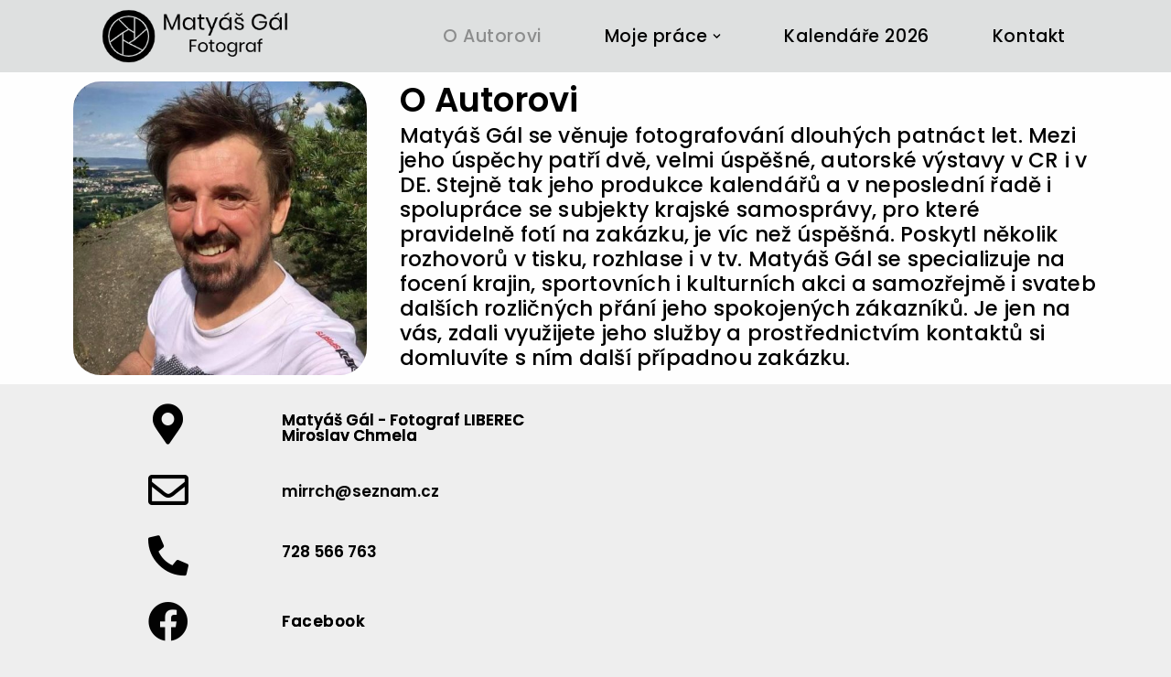

--- FILE ---
content_type: text/css
request_url: https://matyasgal.eu/wp-content/uploads/elementor/css/post-9.css?ver=1760971113
body_size: 1166
content:
.elementor-9 .elementor-element.elementor-element-85abfba:not(.elementor-motion-effects-element-type-background), .elementor-9 .elementor-element.elementor-element-85abfba > .elementor-motion-effects-container > .elementor-motion-effects-layer{background-color:#FFFFFFF7;}.elementor-9 .elementor-element.elementor-element-85abfba{transition:background 0.3s, border 0.3s, border-radius 0.3s, box-shadow 0.3s;color:#000000;}.elementor-9 .elementor-element.elementor-element-85abfba > .elementor-background-overlay{transition:background 0.3s, border-radius 0.3s, opacity 0.3s;}.elementor-9 .elementor-element.elementor-element-85abfba .elementor-heading-title{color:#000000;}.elementor-widget-image-box .elementor-image-box-title{font-family:var( --e-global-typography-primary-font-family ), Sans-serif;font-weight:var( --e-global-typography-primary-font-weight );color:var( --e-global-color-primary );}.elementor-widget-image-box:has(:hover) .elementor-image-box-title,
					 .elementor-widget-image-box:has(:focus) .elementor-image-box-title{color:var( --e-global-color-primary );}.elementor-widget-image-box .elementor-image-box-description{font-family:var( --e-global-typography-text-font-family ), Sans-serif;font-weight:var( --e-global-typography-text-font-weight );color:var( --e-global-color-text );}.elementor-9 .elementor-element.elementor-element-358c35e > .elementor-widget-container{margin:0px 0px 0px 0px;padding:0px 0px 0px 0px;}.elementor-9 .elementor-element.elementor-element-358c35e.elementor-position-right .elementor-image-box-img{margin-left:36px;}.elementor-9 .elementor-element.elementor-element-358c35e.elementor-position-left .elementor-image-box-img{margin-right:36px;}.elementor-9 .elementor-element.elementor-element-358c35e.elementor-position-top .elementor-image-box-img{margin-bottom:36px;}.elementor-9 .elementor-element.elementor-element-358c35e .elementor-image-box-title{margin-bottom:6px;font-family:"Poppins", Sans-serif;font-size:37px;font-weight:600;color:#000000;}.elementor-9 .elementor-element.elementor-element-358c35e .elementor-image-box-wrapper .elementor-image-box-img{width:42%;}.elementor-9 .elementor-element.elementor-element-358c35e .elementor-image-box-img img{border-radius:30px;opacity:0.99;transition-duration:0.3s;}.elementor-9 .elementor-element.elementor-element-358c35e .elementor-image-box-description{font-family:"Poppins", Sans-serif;font-size:23px;font-weight:500;color:#000000;}.elementor-9 .elementor-element.elementor-element-ec2b9c4 > .elementor-container{max-width:1600px;}.elementor-9 .elementor-element.elementor-element-9424574 > .elementor-element-populated{margin:2px 2px 2px 2px;--e-column-margin-right:2px;--e-column-margin-left:2px;}.elementor-9 .elementor-element.elementor-element-bb09fbe > .elementor-container{text-align:center;}.elementor-widget-icon.elementor-view-stacked .elementor-icon{background-color:var( --e-global-color-primary );}.elementor-widget-icon.elementor-view-framed .elementor-icon, .elementor-widget-icon.elementor-view-default .elementor-icon{color:var( --e-global-color-primary );border-color:var( --e-global-color-primary );}.elementor-widget-icon.elementor-view-framed .elementor-icon, .elementor-widget-icon.elementor-view-default .elementor-icon svg{fill:var( --e-global-color-primary );}.elementor-9 .elementor-element.elementor-element-dbde1ad .elementor-icon-wrapper{text-align:center;}.elementor-9 .elementor-element.elementor-element-dbde1ad.elementor-view-stacked .elementor-icon{background-color:#000000;}.elementor-9 .elementor-element.elementor-element-dbde1ad.elementor-view-framed .elementor-icon, .elementor-9 .elementor-element.elementor-element-dbde1ad.elementor-view-default .elementor-icon{color:#000000;border-color:#000000;}.elementor-9 .elementor-element.elementor-element-dbde1ad.elementor-view-framed .elementor-icon, .elementor-9 .elementor-element.elementor-element-dbde1ad.elementor-view-default .elementor-icon svg{fill:#000000;}.elementor-9 .elementor-element.elementor-element-dbde1ad .elementor-icon{font-size:44px;}.elementor-9 .elementor-element.elementor-element-dbde1ad .elementor-icon svg{height:44px;}.elementor-widget-heading .elementor-heading-title{font-family:var( --e-global-typography-primary-font-family ), Sans-serif;font-weight:var( --e-global-typography-primary-font-weight );color:var( --e-global-color-primary );}.elementor-9 .elementor-element.elementor-element-9f27ab0 > .elementor-widget-container{padding:9px 0px 1px 0px;}.elementor-9 .elementor-element.elementor-element-9f27ab0{text-align:left;}.elementor-9 .elementor-element.elementor-element-9f27ab0 .elementor-heading-title{font-family:"Poppins", Sans-serif;font-size:17px;font-weight:600;text-shadow:0px 0px 0px rgba(0, 0, 0, 0.96);color:#000000;}.elementor-9 .elementor-element.elementor-element-3979685 .elementor-icon-wrapper{text-align:center;}.elementor-9 .elementor-element.elementor-element-3979685.elementor-view-stacked .elementor-icon{background-color:#000000;}.elementor-9 .elementor-element.elementor-element-3979685.elementor-view-framed .elementor-icon, .elementor-9 .elementor-element.elementor-element-3979685.elementor-view-default .elementor-icon{color:#000000;border-color:#000000;}.elementor-9 .elementor-element.elementor-element-3979685.elementor-view-framed .elementor-icon, .elementor-9 .elementor-element.elementor-element-3979685.elementor-view-default .elementor-icon svg{fill:#000000;}.elementor-9 .elementor-element.elementor-element-3979685 .elementor-icon{font-size:44px;}.elementor-9 .elementor-element.elementor-element-3979685 .elementor-icon svg{height:44px;}.elementor-9 .elementor-element.elementor-element-15f0c2f > .elementor-widget-container{margin:15px 0px 1px 0px;}.elementor-9 .elementor-element.elementor-element-15f0c2f{text-align:left;}.elementor-9 .elementor-element.elementor-element-15f0c2f .elementor-heading-title{font-family:"Poppins", Sans-serif;font-size:17px;font-weight:600;text-shadow:0px 0px 0px rgba(255, 255, 255, 0.98);color:#000000;}.elementor-9 .elementor-element.elementor-element-724c042 .elementor-icon-wrapper{text-align:center;}.elementor-9 .elementor-element.elementor-element-724c042.elementor-view-stacked .elementor-icon{background-color:#000000;}.elementor-9 .elementor-element.elementor-element-724c042.elementor-view-framed .elementor-icon, .elementor-9 .elementor-element.elementor-element-724c042.elementor-view-default .elementor-icon{color:#000000;border-color:#000000;}.elementor-9 .elementor-element.elementor-element-724c042.elementor-view-framed .elementor-icon, .elementor-9 .elementor-element.elementor-element-724c042.elementor-view-default .elementor-icon svg{fill:#000000;}.elementor-9 .elementor-element.elementor-element-724c042 .elementor-icon{font-size:44px;}.elementor-9 .elementor-element.elementor-element-724c042 .elementor-icon svg{height:44px;}.elementor-9 .elementor-element.elementor-element-eae8572 > .elementor-widget-container{margin:0px 0px 0px 0px;padding:9px 0px 3px 0px;}.elementor-9 .elementor-element.elementor-element-eae8572{text-align:left;}.elementor-9 .elementor-element.elementor-element-eae8572 .elementor-heading-title{font-family:"Poppins", Sans-serif;font-size:17px;font-weight:600;text-shadow:0px 0px 0px rgba(0,0,0,0.3);color:#000000;}.elementor-9 .elementor-element.elementor-element-0cf6181 > .elementor-widget-container{padding:0px 0px 0px 0px;}.elementor-9 .elementor-element.elementor-element-0cf6181 .elementor-icon-wrapper{text-align:center;}.elementor-9 .elementor-element.elementor-element-0cf6181.elementor-view-stacked .elementor-icon{background-color:#000000FC;}.elementor-9 .elementor-element.elementor-element-0cf6181.elementor-view-framed .elementor-icon, .elementor-9 .elementor-element.elementor-element-0cf6181.elementor-view-default .elementor-icon{color:#000000FC;border-color:#000000FC;}.elementor-9 .elementor-element.elementor-element-0cf6181.elementor-view-framed .elementor-icon, .elementor-9 .elementor-element.elementor-element-0cf6181.elementor-view-default .elementor-icon svg{fill:#000000FC;}.elementor-9 .elementor-element.elementor-element-0cf6181 .elementor-icon{font-size:44px;}.elementor-9 .elementor-element.elementor-element-0cf6181 .elementor-icon svg{height:44px;}.elementor-9 .elementor-element.elementor-element-ff965ed:hover .elementor-widget-container{background-color:#00000082;}.elementor-9 .elementor-element.elementor-element-ff965ed > .elementor-widget-container{margin:0px 182px 0px 0px;padding:0px 0px 0px 0px;transition:background 1.3s;}.elementor-9 .elementor-element.elementor-element-ff965ed{text-align:left;}.elementor-9 .elementor-element.elementor-element-ff965ed .elementor-heading-title{font-family:"Poppins", Sans-serif;font-size:17px;font-weight:600;font-style:normal;text-decoration:none;line-height:42px;letter-spacing:0.5px;text-shadow:0px 0px 0px rgba(0, 0, 0, 0.91);color:#000000;}@media(min-width:768px){.elementor-9 .elementor-element.elementor-element-0ff09a4{width:20%;}.elementor-9 .elementor-element.elementor-element-c3a8462{width:80%;}.elementor-9 .elementor-element.elementor-element-dc16551{width:20%;}.elementor-9 .elementor-element.elementor-element-50f17d6{width:80%;}.elementor-9 .elementor-element.elementor-element-8afedce{width:20%;}.elementor-9 .elementor-element.elementor-element-08d48fe{width:80%;}.elementor-9 .elementor-element.elementor-element-9cdf1bd{width:20%;}.elementor-9 .elementor-element.elementor-element-9ec2ca1{width:80%;}}@media(max-width:767px){.elementor-9 .elementor-element.elementor-element-358c35e > .elementor-widget-container{margin:0px 0px 0px 0px;padding:0px 0px 0px 0px;}.elementor-9 .elementor-element.elementor-element-358c35e .elementor-image-box-wrapper{text-align:left;}.elementor-9 .elementor-element.elementor-element-358c35e .elementor-image-box-img{margin-bottom:63px;}.elementor-9 .elementor-element.elementor-element-358c35e.elementor-position-right .elementor-image-box-img{margin-left:63px;}.elementor-9 .elementor-element.elementor-element-358c35e.elementor-position-left .elementor-image-box-img{margin-right:63px;}.elementor-9 .elementor-element.elementor-element-358c35e.elementor-position-top .elementor-image-box-img{margin-bottom:63px;}.elementor-9 .elementor-element.elementor-element-358c35e .elementor-image-box-title{margin-bottom:4px;}.elementor-9 .elementor-element.elementor-element-358c35e .elementor-image-box-wrapper .elementor-image-box-img{width:63%;}.elementor-9 .elementor-element.elementor-element-358c35e .elementor-image-box-img img{border-radius:22px;}.elementor-9 .elementor-element.elementor-element-358c35e .elementor-image-box-description{font-size:14px;}.elementor-9 .elementor-element.elementor-element-9f27ab0{text-align:center;}.elementor-9 .elementor-element.elementor-element-15f0c2f > .elementor-widget-container{margin:0px 0px 0px 0px;}.elementor-9 .elementor-element.elementor-element-15f0c2f{text-align:center;}.elementor-9 .elementor-element.elementor-element-eae8572{text-align:center;}.elementor-9 .elementor-element.elementor-element-ff965ed > .elementor-widget-container{margin:0px 0px 0px 0px;}.elementor-9 .elementor-element.elementor-element-ff965ed{text-align:center;}}